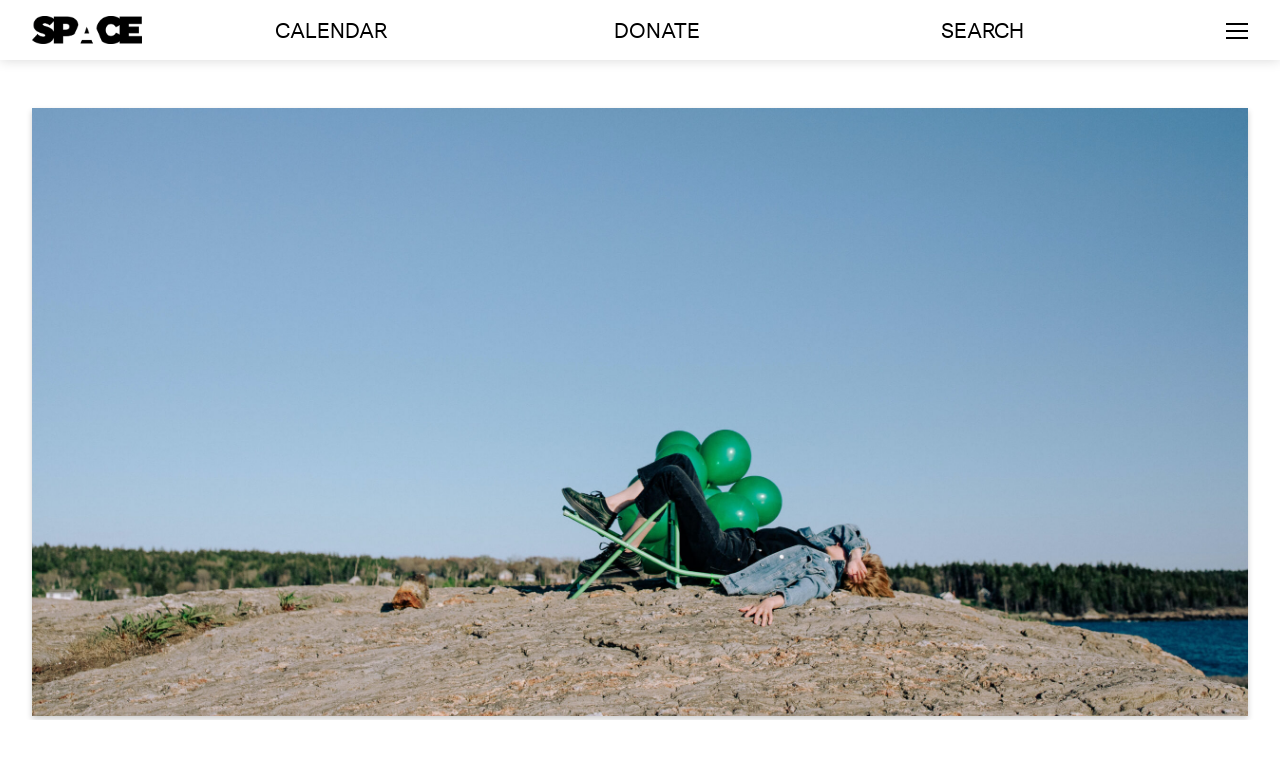

--- FILE ---
content_type: text/html; charset=UTF-8
request_url: https://space538.org/event/dead-gowns-ruth-garbus-h-pruz-2023/
body_size: 14938
content:

<!doctype html>
<html lang="en-US">
<head>
	<meta charset="UTF-8">
	<meta name="viewport" content="width=device-width, initial-scale=1, maximum-scale=10.0, user-scalable=yes">
	<link rel="profile" href="https://gmpg.org/xfn/11">




<title>Dead Gowns vinyl release with Ruth Garbus and h. pruz &#8211; SPACE</title>

<meta name="title" content="Dead Gowns vinyl release with Ruth Garbus and h. pruz &#8211; SPACE" />
<meta name="keywords" content="" />
<meta name="description" content="Local favorites Dead Gowns celebrate the vinyl edition of the expanded "How EP" with new songs and new friends, Ruth Garbus and h. pruz." />
<meta property="og:title" content="Dead Gowns vinyl release with Ruth Garbus and h. pruz &#8211; SPACE" />
<meta property="og:site_name" content="SPACE" />
<meta property="og:url" content="https://space538.org/event/dead-gowns-ruth-garbus-h-pruz-2023/" />
<meta property="og:description" content="Local favorites Dead Gowns celebrate the vinyl edition of the expanded "How EP" with new songs and new friends, Ruth Garbus and h. pruz." />
<meta property="og:type" content="article" />
<meta property="og:image" content="https://space538.org/wp-content/uploads/2023/10/Dead-Gowns_HOW-crop-scaled.jpg" />
<meta property="og:image:width" content="2560" />
<meta property="og:image:height" content="1281" />
<meta name="twitter:image" content="https://space538.org/wp-content/uploads/2023/10/Dead-Gowns_HOW-crop-scaled.jpg" />
<meta name="twitter:card" content="Local favorites Dead Gowns celebrate the vinyl edition of the expanded "How EP" with new songs and new friends, Ruth Garbus and h. pruz." />




<!-- Global site tag (gtag.js) - Google Analytics -->
<script async src="https://www.googletagmanager.com/gtag/js?id=UA-356074-1"></script>
<script>
  window.dataLayer = window.dataLayer || [];
  function gtag(){dataLayer.push(arguments);}
  gtag('js', new Date());

  gtag('config', 'UA-356074-1');
</script>
<!-- Google tag (gtag.js) -->
<script async src="https://www.googletagmanager.com/gtag/js?id=G-LY5NX2ZCM6"></script>
<script>
  window.dataLayer = window.dataLayer || [];
  function gtag(){dataLayer.push(arguments);}
  gtag('js', new Date());

  gtag('config', 'G-LY5NX2ZCM6');
</script>


	<title>Dead Gowns vinyl release with Ruth Garbus and h. pruz &#8211; SPACE</title>
<meta name='robots' content='max-image-preview:large' />
<link rel='dns-prefetch' href='//ajax.googleapis.com' />
<link rel="alternate" type="application/rss+xml" title="SPACE &raquo; Feed" href="https://space538.org/feed/" />
<link rel="alternate" type="application/rss+xml" title="SPACE &raquo; Comments Feed" href="https://space538.org/comments/feed/" />
<link rel="alternate" title="oEmbed (JSON)" type="application/json+oembed" href="https://space538.org/wp-json/oembed/1.0/embed?url=https%3A%2F%2Fspace538.org%2Fevent%2Fdead-gowns-ruth-garbus-h-pruz-2023%2F" />
<link rel="alternate" title="oEmbed (XML)" type="text/xml+oembed" href="https://space538.org/wp-json/oembed/1.0/embed?url=https%3A%2F%2Fspace538.org%2Fevent%2Fdead-gowns-ruth-garbus-h-pruz-2023%2F&#038;format=xml" />
<style id='wp-img-auto-sizes-contain-inline-css' type='text/css'>
img:is([sizes=auto i],[sizes^="auto," i]){contain-intrinsic-size:3000px 1500px}
/*# sourceURL=wp-img-auto-sizes-contain-inline-css */
</style>
<link rel='stylesheet' id='formidable-css' href='https://space538.org/wp-content/plugins/formidable/css/formidableforms.css?ver=1132125' type='text/css' media='all' />
<style id='wp-emoji-styles-inline-css' type='text/css'>

	img.wp-smiley, img.emoji {
		display: inline !important;
		border: none !important;
		box-shadow: none !important;
		height: 1em !important;
		width: 1em !important;
		margin: 0 0.07em !important;
		vertical-align: -0.1em !important;
		background: none !important;
		padding: 0 !important;
	}
/*# sourceURL=wp-emoji-styles-inline-css */
</style>
<link rel='stylesheet' id='wp-block-library-css' href='https://space538.org/wp-includes/css/dist/block-library/style.min.css?ver=6.9' type='text/css' media='all' />
<style id='classic-theme-styles-inline-css' type='text/css'>
/*! This file is auto-generated */
.wp-block-button__link{color:#fff;background-color:#32373c;border-radius:9999px;box-shadow:none;text-decoration:none;padding:calc(.667em + 2px) calc(1.333em + 2px);font-size:1.125em}.wp-block-file__button{background:#32373c;color:#fff;text-decoration:none}
/*# sourceURL=/wp-includes/css/classic-themes.min.css */
</style>
<style id='global-styles-inline-css' type='text/css'>
:root{--wp--preset--aspect-ratio--square: 1;--wp--preset--aspect-ratio--4-3: 4/3;--wp--preset--aspect-ratio--3-4: 3/4;--wp--preset--aspect-ratio--3-2: 3/2;--wp--preset--aspect-ratio--2-3: 2/3;--wp--preset--aspect-ratio--16-9: 16/9;--wp--preset--aspect-ratio--9-16: 9/16;--wp--preset--gradient--vivid-cyan-blue-to-vivid-purple: linear-gradient(135deg,rgb(6,147,227) 0%,rgb(155,81,224) 100%);--wp--preset--gradient--light-green-cyan-to-vivid-green-cyan: linear-gradient(135deg,rgb(122,220,180) 0%,rgb(0,208,130) 100%);--wp--preset--gradient--luminous-vivid-amber-to-luminous-vivid-orange: linear-gradient(135deg,rgb(252,185,0) 0%,rgb(255,105,0) 100%);--wp--preset--gradient--luminous-vivid-orange-to-vivid-red: linear-gradient(135deg,rgb(255,105,0) 0%,rgb(207,46,46) 100%);--wp--preset--gradient--very-light-gray-to-cyan-bluish-gray: linear-gradient(135deg,rgb(238,238,238) 0%,rgb(169,184,195) 100%);--wp--preset--gradient--cool-to-warm-spectrum: linear-gradient(135deg,rgb(74,234,220) 0%,rgb(151,120,209) 20%,rgb(207,42,186) 40%,rgb(238,44,130) 60%,rgb(251,105,98) 80%,rgb(254,248,76) 100%);--wp--preset--gradient--blush-light-purple: linear-gradient(135deg,rgb(255,206,236) 0%,rgb(152,150,240) 100%);--wp--preset--gradient--blush-bordeaux: linear-gradient(135deg,rgb(254,205,165) 0%,rgb(254,45,45) 50%,rgb(107,0,62) 100%);--wp--preset--gradient--luminous-dusk: linear-gradient(135deg,rgb(255,203,112) 0%,rgb(199,81,192) 50%,rgb(65,88,208) 100%);--wp--preset--gradient--pale-ocean: linear-gradient(135deg,rgb(255,245,203) 0%,rgb(182,227,212) 50%,rgb(51,167,181) 100%);--wp--preset--gradient--electric-grass: linear-gradient(135deg,rgb(202,248,128) 0%,rgb(113,206,126) 100%);--wp--preset--gradient--midnight: linear-gradient(135deg,rgb(2,3,129) 0%,rgb(40,116,252) 100%);--wp--preset--font-size--small: 13px;--wp--preset--font-size--medium: 20px;--wp--preset--font-size--large: 36px;--wp--preset--font-size--x-large: 42px;--wp--preset--spacing--20: 0.44rem;--wp--preset--spacing--30: 0.67rem;--wp--preset--spacing--40: 1rem;--wp--preset--spacing--50: 1.5rem;--wp--preset--spacing--60: 2.25rem;--wp--preset--spacing--70: 3.38rem;--wp--preset--spacing--80: 5.06rem;--wp--preset--shadow--natural: 6px 6px 9px rgba(0, 0, 0, 0.2);--wp--preset--shadow--deep: 12px 12px 50px rgba(0, 0, 0, 0.4);--wp--preset--shadow--sharp: 6px 6px 0px rgba(0, 0, 0, 0.2);--wp--preset--shadow--outlined: 6px 6px 0px -3px rgb(255, 255, 255), 6px 6px rgb(0, 0, 0);--wp--preset--shadow--crisp: 6px 6px 0px rgb(0, 0, 0);}:where(.is-layout-flex){gap: 0.5em;}:where(.is-layout-grid){gap: 0.5em;}body .is-layout-flex{display: flex;}.is-layout-flex{flex-wrap: wrap;align-items: center;}.is-layout-flex > :is(*, div){margin: 0;}body .is-layout-grid{display: grid;}.is-layout-grid > :is(*, div){margin: 0;}:where(.wp-block-columns.is-layout-flex){gap: 2em;}:where(.wp-block-columns.is-layout-grid){gap: 2em;}:where(.wp-block-post-template.is-layout-flex){gap: 1.25em;}:where(.wp-block-post-template.is-layout-grid){gap: 1.25em;}.has-vivid-cyan-blue-to-vivid-purple-gradient-background{background: var(--wp--preset--gradient--vivid-cyan-blue-to-vivid-purple) !important;}.has-light-green-cyan-to-vivid-green-cyan-gradient-background{background: var(--wp--preset--gradient--light-green-cyan-to-vivid-green-cyan) !important;}.has-luminous-vivid-amber-to-luminous-vivid-orange-gradient-background{background: var(--wp--preset--gradient--luminous-vivid-amber-to-luminous-vivid-orange) !important;}.has-luminous-vivid-orange-to-vivid-red-gradient-background{background: var(--wp--preset--gradient--luminous-vivid-orange-to-vivid-red) !important;}.has-very-light-gray-to-cyan-bluish-gray-gradient-background{background: var(--wp--preset--gradient--very-light-gray-to-cyan-bluish-gray) !important;}.has-cool-to-warm-spectrum-gradient-background{background: var(--wp--preset--gradient--cool-to-warm-spectrum) !important;}.has-blush-light-purple-gradient-background{background: var(--wp--preset--gradient--blush-light-purple) !important;}.has-blush-bordeaux-gradient-background{background: var(--wp--preset--gradient--blush-bordeaux) !important;}.has-luminous-dusk-gradient-background{background: var(--wp--preset--gradient--luminous-dusk) !important;}.has-pale-ocean-gradient-background{background: var(--wp--preset--gradient--pale-ocean) !important;}.has-electric-grass-gradient-background{background: var(--wp--preset--gradient--electric-grass) !important;}.has-midnight-gradient-background{background: var(--wp--preset--gradient--midnight) !important;}.has-small-font-size{font-size: var(--wp--preset--font-size--small) !important;}.has-medium-font-size{font-size: var(--wp--preset--font-size--medium) !important;}.has-large-font-size{font-size: var(--wp--preset--font-size--large) !important;}.has-x-large-font-size{font-size: var(--wp--preset--font-size--x-large) !important;}
:where(.wp-block-post-template.is-layout-flex){gap: 1.25em;}:where(.wp-block-post-template.is-layout-grid){gap: 1.25em;}
:where(.wp-block-term-template.is-layout-flex){gap: 1.25em;}:where(.wp-block-term-template.is-layout-grid){gap: 1.25em;}
:where(.wp-block-columns.is-layout-flex){gap: 2em;}:where(.wp-block-columns.is-layout-grid){gap: 2em;}
:root :where(.wp-block-pullquote){font-size: 1.5em;line-height: 1.6;}
/*# sourceURL=global-styles-inline-css */
</style>
<link rel='stylesheet' id='customify-css' href='https://space538.org/wp-content/themes/customify/style.css?ver=6.9' type='text/css' media='all' />
<link rel='stylesheet' id='space538-css' href='https://space538.org/wp-content/themes/space538/style.css?ver=1.5.1' type='text/css' media='all' />
<link rel='stylesheet' id='style-mobile-css' href='https://space538.org/wp-content/themes/space538/style-mobile.css?ver=6.9' type='text/css' media='all' />
<link rel='stylesheet' id='style-tablet-css' href='https://space538.org/wp-content/themes/space538/style-tablet.css?ver=6.9' type='text/css' media='all' />
<link rel='stylesheet' id='jquery-style-css' href='https://ajax.googleapis.com/ajax/libs/jqueryui/1.12.1/themes/smoothness/jquery-ui.css?ver=6.9' type='text/css' media='all' />
<link rel='stylesheet' id='bootstrap-css' href='https://space538.org/wp-content/themes/space538/assets/css/bootstrap.min.css?ver=6.9' type='text/css' media='all' />
<link rel='stylesheet' id='font-awesome-css' href='https://space538.org/wp-content/plugins/elementor/assets/lib/font-awesome/css/font-awesome.min.css?ver=4.7.0' type='text/css' media='all' />
<link rel='stylesheet' id='customify-style-css' href='https://space538.org/wp-content/themes/customify/style.min.css?ver=1.5.1' type='text/css' media='all' />
<style id='customify-style-inline-css' type='text/css'>
#page-cover {background-image: url("https://space538.org/wp-content/themes/customify/assets/images/default-cover.jpg");}.sub-menu .li-duplicator {display:none !important;}.header--row:not(.header--transparent) .menu-mobile-toggle {color: #000000;}.header-search_icon-item .header-search-modal  {border-style: solid;} .header-search_icon-item .search-field  {border-style: solid;} .dark-mode .header-search_box-item .search-form-fields, .header-search_box-item .search-form-fields  {border-style: solid;} .builder-item--primary-menu .nav-icon-angle { width: 0px; height: 0px; }.builder-item--primary-menu .nav-menu-desktop .primary-menu-ul > li > a  {color: #000000; text-decoration-color: #000000;} #cb-row--footer-main .footer--row-inner {background-color: #eeeeee}.site-content .content-area  {background-color: #FFFFFF;} /* CSS for desktop */#page-cover .page-cover-inner {min-height: 300px;}.header--row.header-top .customify-grid, .header--row.header-top .style-full-height .primary-menu-ul > li > a {min-height: 33px;}.header--row.header-main .customify-grid, .header--row.header-main .style-full-height .primary-menu-ul > li > a {min-height: 60px;}.header--row.header-bottom .customify-grid, .header--row.header-bottom .style-full-height .primary-menu-ul > li > a {min-height: 55px;}.site-header .site-branding img { max-width: 110px; } .site-header .cb-row--mobile .site-branding img { width: 110px; }.header--row .builder-first--nav-icon {text-align: right;}.header-search_icon-item .search-submit {margin-left: -40px;}.header-search_box-item .search-submit{margin-left: -40px;} .header-search_box-item .woo_bootster_search .search-submit{margin-left: -40px;} .header-search_box-item .header-search-form button.search-submit{margin-left:-40px;}.header--row .builder-item--primary-menu, .builder-item.builder-item--group .item--inner.builder-item--primary-menu {margin-top: 0px;margin-right: 0px;margin-bottom: 0px;margin-left: 0px;}.header--row .builder-first--primary-menu {text-align: right;}/* CSS for tablet */@media screen and (max-width: 1024px) { #page-cover .page-cover-inner {min-height: 250px;}.header--row .builder-first--nav-icon {text-align: right;}.header-search_icon-item .search-submit {margin-left: -40px;}.header-search_box-item .search-submit{margin-left: -40px;} .header-search_box-item .woo_bootster_search .search-submit{margin-left: -40px;} .header-search_box-item .header-search-form button.search-submit{margin-left:-40px;} }/* CSS for mobile */@media screen and (max-width: 568px) { #page-cover .page-cover-inner {min-height: 200px;}.header--row.header-top .customify-grid, .header--row.header-top .style-full-height .primary-menu-ul > li > a {min-height: 33px;}.header--row .builder-first--nav-icon {text-align: right;}.header-search_icon-item .search-submit {margin-left: -40px;}.header-search_box-item .search-submit{margin-left: -40px;} .header-search_box-item .woo_bootster_search .search-submit{margin-left: -40px;} .header-search_box-item .header-search-form button.search-submit{margin-left:-40px;} }
/*# sourceURL=customify-style-inline-css */
</style>
<script type="text/javascript" src="https://space538.org/wp-content/themes/space538/assets/js/vue.min.js?ver=2.6.11" id="vue-js"></script>
<script type="text/javascript" src="//ajax.googleapis.com/ajax/libs/jquery/3.7.1/jquery.min.js?ver=3.7.1" id="jquery-js"></script>
<link rel="https://api.w.org/" href="https://space538.org/wp-json/" /><link rel="alternate" title="JSON" type="application/json" href="https://space538.org/wp-json/wp/v2/posts/29664" /><link rel="EditURI" type="application/rsd+xml" title="RSD" href="https://space538.org/xmlrpc.php?rsd" />
<meta name="generator" content="WordPress 6.9" />
<link rel="canonical" href="https://space538.org/event/dead-gowns-ruth-garbus-h-pruz-2023/" />
<link rel='shortlink' href='https://space538.org/?p=29664' />
<meta name="generator" content="Elementor 3.34.4; features: additional_custom_breakpoints; settings: css_print_method-external, google_font-enabled, font_display-auto">
<style type="text/css">.recentcomments a{display:inline !important;padding:0 !important;margin:0 !important;}</style>			<style>
				.e-con.e-parent:nth-of-type(n+4):not(.e-lazyloaded):not(.e-no-lazyload),
				.e-con.e-parent:nth-of-type(n+4):not(.e-lazyloaded):not(.e-no-lazyload) * {
					background-image: none !important;
				}
				@media screen and (max-height: 1024px) {
					.e-con.e-parent:nth-of-type(n+3):not(.e-lazyloaded):not(.e-no-lazyload),
					.e-con.e-parent:nth-of-type(n+3):not(.e-lazyloaded):not(.e-no-lazyload) * {
						background-image: none !important;
					}
				}
				@media screen and (max-height: 640px) {
					.e-con.e-parent:nth-of-type(n+2):not(.e-lazyloaded):not(.e-no-lazyload),
					.e-con.e-parent:nth-of-type(n+2):not(.e-lazyloaded):not(.e-no-lazyload) * {
						background-image: none !important;
					}
				}
			</style>
			<link rel="icon" href="https://space538.org/wp-content/uploads/2019/06/cropped-SPACESQUARE-32x32.png" sizes="32x32" />
<link rel="icon" href="https://space538.org/wp-content/uploads/2019/06/cropped-SPACESQUARE-192x192.png" sizes="192x192" />
<link rel="apple-touch-icon" href="https://space538.org/wp-content/uploads/2019/06/cropped-SPACESQUARE-180x180.png" />
<meta name="msapplication-TileImage" content="https://space538.org/wp-content/uploads/2019/06/cropped-SPACESQUARE-270x270.png" />


  </head>

<body class="wp-singular post-template post-template-template-event post-template-template-event-php single single-post postid-29664 single-format-standard wp-custom-logo wp-theme-customify wp-child-theme-space538 content main-layout-content site-full-width menu_sidebar_slide_overlay elementor-default elementor-kit-14309">

<section id="overlay-underlay" onclick="toggleOverlay();"></section>

<section id="overlay-underlay--gallery" onclick="hideGalleryThumbnails();"></section>


<div id="overlay-menu-wrapper" class="customify-container-fluid">

		<section class="overlay-menu overlay-menu--mobile visible-sm visible-xs">
			<div class="row">

				<p class="font-size-medium overlay-menu--mobile-title text-center">Arts</p>

				<div class="overlay-menu--item nested-item" onclick="window.location.href='https://space538.org/exhibitions'">
					<h3 class="overlay-menu--item-header">Exhibitions</h3>
				</div>
				<div class="overlay-menu--item nested-item" onclick="window.location.href='https://space538.org/events'">
					<h3 class="overlay-menu--item-header">Events</h3>
				</div>

				<p class="font-size-medium overlay-menu--mobile-title text-center">Artists</p>

				<div class="overlay-menu--item nested-item" onclick="window.location.href='https://space538.org/residency'">
					<h3 class="overlay-menu--item-header">Residency</h3>
				</div>
				<div class="overlay-menu--item nested-item" onclick="window.location.href='https://space538.org/space-studios'">
					<h3 class="overlay-menu--item-header">SPACE Studios</h3>
				</div>
				<div class="overlay-menu--item nested-item" onclick="window.location.href='https://space538.org/kindling-fund'">
					<h3 class="overlay-menu--item-header">Kindling Fund</h3>
				</div>

				<p class="font-size-medium overlay-menu--mobile-title text-center">Ideas</p>

				<div class="overlay-menu--item nested-item" onclick="window.location.href='https://space538.org/mission'">
					<h3 class="overlay-menu--item-header">About</h3>
				</div>
				<div class="overlay-menu--item nested-item" onclick="window.location.href='https://space538.org/reader-index/'">
					<h3 class="overlay-menu--item-header">Reader</h3>
				</div>

				<div id="overlay-calendar" class="overlay-menu--item nested-item" onmouseover="restoreOverlayMenus();" onclick="window.location.href='https://space538.org/calendar';" style="margin-top: 25px;">
					<h3 class="overlay-menu--item-header">Calendar</h3>
				</div>
        
        <p class="dev-add-menu-item font-size-medium overlay-menu--mobile-title text-center"><a href="https://space538.org/support">Donate</a></p>
			
			</div>

		</section>

		<section class="overlay-menu customify-container visible-lg">

			<div class="overlay-menu--top row">

				<div id="overlay-arts" class="overlay-menu--item" onmouseover="expandOverlayMenu('overlay-arts');" onclick="expandOverlayMenu('overlay-arts');">
					<h3 class="overlay-menu--item-header">Arts</h3>
				</div>

				<div id="overlay-artists" class="overlay-menu--item" onmouseover="expandOverlayMenu('overlay-artists');" onclick="expandOverlayMenu('overlay-artists');">
					<h3 class="overlay-menu--item-header">Artists</h3>
				</div>

				<div id="overlay-ideas" class="overlay-menu--item" onmouseover="expandOverlayMenu('overlay-ideas');" onclick="expandOverlayMenu('overlay-ideas');">
					<h3 class="overlay-menu--item-header">Ideas</h3>
				</div>
			
			</div>

			<div class="overlay-menu--bottom row">

				<div id="overlay-calendar" class="overlay-menu--item" onmouseover="restoreOverlayMenus();" onclick="window.location.href='https://space538.org/calendar';">
					<h3 class="overlay-menu--item-header">Calendar</h3>
				</div>

			</div>

		</section>

</div>
<div id="page" class="site box-shadow">

	<a class="skip-link screen-reader-text" href="#site-content">Skip to content</a>
	<a class="close is-size-medium  close-panel close-sidebar-panel" href="#">
        <span class="hamburger hamburger--squeeze is-active">
            <span class="hamburger-box">
              <span class="hamburger-inner"><span class="screen-reader-text">Menu</span></span>
            </span>
        </span>
        <span class="screen-reader-text">Close</span>
        </a><header id="masthead" class="site-header header-v2"><div id="masthead-inner" class="site-header-inner">							<div  class="header-main header--row layout-full-contained"  id="cb-row--header-main"  data-row-id="main"  data-show-on="desktop mobile">
								<div class="header--row-inner header-main-inner light-mode">
									<div class="customify-container">
										<div class="customify-grid  cb-row--desktop hide-on-mobile hide-on-tablet customify-grid-middle"><div class="row-v2 row-v2-main no-center"><div class="col-v2 col-v2-left"><div class="item--inner builder-item--logo" data-section="title_tagline" data-item-id="logo" >		<div class="site-branding logo-top">
						<a href="https://space538.org/" class="logo-link" rel="home" itemprop="url">
				<img class="site-img-logo" src="https://space538.org/wp-content/uploads/2019/06/space-logo.png" alt="SPACE">
							</a>
					</div><!-- .site-branding -->
		</div><div class="item--inner builder-item--primary-menu has_menu" data-section="header_menu_primary" data-item-id="primary-menu" ><nav  id="site-navigation-main-desktop" class="site-navigation primary-menu primary-menu-main nav-menu-desktop primary-menu-desktop style-plain"><ul id="menu-main-menu" class="primary-menu-ul menu nav-menu"><li id="menu-item--main-desktop-27" class="menu-item menu-item-type-post_type menu-item-object-page menu-item-27"><a href="https://space538.org/calendar/"><span class="link-before">Calendar</span></a></li>
<li id="menu-item--main-desktop-12579" class="menu-item menu-item-type-post_type menu-item-object-page menu-item-12579"><a href="https://space538.org/support/"><span class="link-before">Donate</span></a></li>
<li id="menu-item--main-desktop-30" class="menu-item menu-item-type-post_type menu-item-object-page menu-item-30"><a href="https://space538.org/search/"><span class="link-before">Search</span></a></li>
</ul></nav></div></div><div class="col-v2 col-v2-right"><div class="item--inner builder-item--nav-icon" data-section="header_menu_icon" data-item-id="nav-icon" >		<a class="menu-mobile-toggle item-button is-size-desktop-medium is-size-tablet-medium is-size-mobile-medium">
			<span class="hamburger hamburger--squeeze">
				<span class="hamburger-box">
					<span class="hamburger-inner"></span>
				</span>
			</span>
			<span class="nav-icon--label hide-on-tablet hide-on-mobile"></span></a>
		</div></div></div></div><div class="cb-row--mobile hide-on-desktop customify-grid customify-grid-middle"><div class="row-v2 row-v2-main full-cols"><div class="col-v2 col-v2-left"><div class="item--inner builder-item--logo" data-section="title_tagline" data-item-id="logo" >		<div class="site-branding logo-top">
						<a href="https://space538.org/" class="logo-link" rel="home" itemprop="url">
				<img class="site-img-logo" src="https://space538.org/wp-content/uploads/2019/06/space-logo.png" alt="SPACE">
							</a>
					</div><!-- .site-branding -->
		</div></div><div class="col-v2 col-v2-center"><div class="item--inner builder-item--search_icon" data-section="search_icon" data-item-id="search_icon" ><div class="header-search_icon-item item--search_icon">		<a class="search-icon" href="#">
			<span class="ic-search">
				<svg aria-hidden="true" focusable="false" role="presentation" xmlns="http://www.w3.org/2000/svg" width="20" height="21" viewBox="0 0 20 21">
					<path fill="currentColor" fill-rule="evenodd" d="M12.514 14.906a8.264 8.264 0 0 1-4.322 1.21C3.668 16.116 0 12.513 0 8.07 0 3.626 3.668.023 8.192.023c4.525 0 8.193 3.603 8.193 8.047 0 2.033-.769 3.89-2.035 5.307l4.999 5.552-1.775 1.597-5.06-5.62zm-4.322-.843c3.37 0 6.102-2.684 6.102-5.993 0-3.31-2.732-5.994-6.102-5.994S2.09 4.76 2.09 8.07c0 3.31 2.732 5.993 6.102 5.993z"></path>
				</svg>
			</span>
			<span class="ic-close">
				<svg version="1.1" id="Capa_1" xmlns="http://www.w3.org/2000/svg" xmlns:xlink="http://www.w3.org/1999/xlink" x="0px" y="0px" width="612px" height="612px" viewBox="0 0 612 612" fill="currentColor" style="enable-background:new 0 0 612 612;" xml:space="preserve"><g><g id="cross"><g><polygon points="612,36.004 576.521,0.603 306,270.608 35.478,0.603 0,36.004 270.522,306.011 0,575.997 35.478,611.397 306,341.411 576.521,611.397 612,575.997 341.459,306.011 " /></g></g></g><g></g><g></g><g></g><g></g><g></g><g></g><g></g><g></g><g></g><g></g><g></g><g></g><g></g><g></g><g></g></svg>
			</span>
			<span class="arrow-down"></span>
		</a>
		<div class="header-search-modal-wrapper">
			<form role="search" class="header-search-modal header-search-form" action="https://space538.org/">
				<label>
					<span class="screen-reader-text">Search for:</span>
					<input type="search" class="search-field" placeholder="Search ..." value="" name="s" title="Search for:" />
				</label>
				<button type="submit" class="search-submit">
					<svg aria-hidden="true" focusable="false" role="presentation" xmlns="http://www.w3.org/2000/svg" width="20" height="21" viewBox="0 0 20 21">
						<path fill="currentColor" fill-rule="evenodd" d="M12.514 14.906a8.264 8.264 0 0 1-4.322 1.21C3.668 16.116 0 12.513 0 8.07 0 3.626 3.668.023 8.192.023c4.525 0 8.193 3.603 8.193 8.047 0 2.033-.769 3.89-2.035 5.307l4.999 5.552-1.775 1.597-5.06-5.62zm-4.322-.843c3.37 0 6.102-2.684 6.102-5.993 0-3.31-2.732-5.994-6.102-5.994S2.09 4.76 2.09 8.07c0 3.31 2.732 5.993 6.102 5.993z"></path>
					</svg>
				</button>
			</form>
		</div>
		</div></div></div><div class="col-v2 col-v2-right"><div class="item--inner builder-item--nav-icon" data-section="header_menu_icon" data-item-id="nav-icon" >		<a class="menu-mobile-toggle item-button is-size-desktop-medium is-size-tablet-medium is-size-mobile-medium">
			<span class="hamburger hamburger--squeeze">
				<span class="hamburger-box">
					<span class="hamburger-inner"></span>
				</span>
			</span>
			<span class="nav-icon--label hide-on-tablet hide-on-mobile"></span></a>
		</div></div></div></div>									</div>
								</div>
							</div>
							<div id="header-menu-sidebar" class="header-menu-sidebar menu-sidebar-panel dark-mode"><div id="header-menu-sidebar-bg" class="header-menu-sidebar-bg"><div id="header-menu-sidebar-inner" class="header-menu-sidebar-inner"><div class="builder-item-sidebar mobile-item--html"><div class="item--inner" data-item-id="html" data-section="header_html"><div class="builder-header-html-item item--html"></div></div></div><div class="builder-item-sidebar mobile-item--search_box"><div class="item--inner" data-item-id="search_box" data-section="search_box"><div class="header-search_box-item item--search_box">		<form role="search" class="header-search-form " action="https://space538.org/">
			<div class="search-form-fields">
				<span class="screen-reader-text">Search for:</span>
				
				<input type="search" class="search-field" placeholder="Search ..." value="" name="s" title="Search for:" />

							</div>
			<button type="submit" class="search-submit">
				<svg aria-hidden="true" focusable="false" role="presentation" xmlns="http://www.w3.org/2000/svg" width="20" height="21" viewBox="0 0 20 21">
					<path fill="currentColor" fill-rule="evenodd" d="M12.514 14.906a8.264 8.264 0 0 1-4.322 1.21C3.668 16.116 0 12.513 0 8.07 0 3.626 3.668.023 8.192.023c4.525 0 8.193 3.603 8.193 8.047 0 2.033-.769 3.89-2.035 5.307l4.999 5.552-1.775 1.597-5.06-5.62zm-4.322-.843c3.37 0 6.102-2.684 6.102-5.993 0-3.31-2.732-5.994-6.102-5.994S2.09 4.76 2.09 8.07c0 3.31 2.732 5.993 6.102 5.993z"></path>
				</svg>
			</button>
		</form>
		</div></div></div><div class="builder-item-sidebar mobile-item--primary-menu mobile-item--menu "><div class="item--inner" data-item-id="primary-menu" data-section="header_menu_primary"><nav  id="site-navigation-sidebar-mobile" class="site-navigation primary-menu primary-menu-sidebar nav-menu-mobile primary-menu-mobile style-plain"><ul id="menu-main-menu" class="primary-menu-ul menu nav-menu"><li id="menu-item--sidebar-mobile-27" class="menu-item menu-item-type-post_type menu-item-object-page menu-item-27"><a href="https://space538.org/calendar/"><span class="link-before">Calendar</span></a></li>
<li id="menu-item--sidebar-mobile-12579" class="menu-item menu-item-type-post_type menu-item-object-page menu-item-12579"><a href="https://space538.org/support/"><span class="link-before">Donate</span></a></li>
<li id="menu-item--sidebar-mobile-30" class="menu-item menu-item-type-post_type menu-item-object-page menu-item-30"><a href="https://space538.org/search/"><span class="link-before">Search</span></a></li>
</ul></nav></div></div><div class="builder-item-sidebar mobile-item--social-icons"><div class="item--inner" data-item-id="social-icons" data-section="header_social_icons"><ul class="header-social-icons customify-builder-social-icons color-default"></ul></div></div><div class="builder-item-sidebar mobile-item--button"><div class="item--inner" data-item-id="button" data-section="header_button"><a href="" class="item--button customify-btn customify-builder-btn is-icon-before">Button</a></div></div></div></div></div></div></header>	

	<div id="site-content" class="site-content">
		<div class="customify-container">
			<div class="customify-grid">
				<main id="main" class="content-area customify-col-12 ">
					

<section class="event-upper row">
	<div class="event__jumbotron col-12 Xcol-lg-8">
    <div class="center-cropped-hero img-responsive" style="background-image: url(https://space538.org/wp-content/uploads/2023/10/Dead-Gowns_HOW-crop-scaled.jpg);"></div>
    <!--<img src="" />-->
	</div>
</section>

<div class="event-title col-8">
  <h1 class="font-size-large">Dead Gowns vinyl release with Ruth Garbus and h. pruz</h1>
</div>

<div class="event-info row">
  <div class="event-col-1 col-md-3">
    <div class="event-info-title">
      INFO    </div>
    <div class="event-info-content">
      Saturday, December 16 2023<br>8:00pm<br>doors at 7:30pm<br>    </div>
  </div>
  <div class="event-col-2 col-md-3">
    <div class="event-info-title">
      TICKETS    </div>
    <div class="event-info-content">
      $15 advance<br />
$18 day of show<br />
$2 off for SPACE members<br>    </div>
  </div>
  <div class="event-col-3 col-md-2">
    <div class="event-info-title">
      PRESS    </div>
    <div class="event-info-content">
      <a href="https://www.vinylmeplease.com/blogs/magazine/vmp-rising-dead-gowns" target = "none">Vinyl Me Please: Dead Gowns VMP Rising</a></br><a href="https://pitchfork.com/reviews/albums/ruth-garbus-alive-people/" target = "none">Pitchfork: Ruth Garbus "Alive People" review</a></br>    </div>
  </div>
</div>

  <a href="https://www.eventbrite.com/e/dead-gowns-vinyl-release-with-ruth-garbus-and-h-pruz-tickets-748516943327?aff=oddtdtcreator"  target ="none" >
  <button type="button" class="big-button" id="buy-tickets">BUY TICKETS</button>
  </a>

<div class="col-md-8 no-padding event-content">
  <div class="font-size-medium">
<p>Dead Gowns is the project of Portland, ME songwriter, Geneviève Beaudoin. Her latest collection, the <em>How</em> EP, is a confident declaration of self-acceptance. Written in January 2021, during a period of personal and professional flux, Beaudoin found herself taking stock of what to hold onto. Having been immersed in the recording process of a separate Dead Gowns full length, these songs rose to the surface out of necessity and quickly took on a life of their own.</p>



<p>Ideas of shedding, and the power and tenderness required to do so, are evoked again and again over the course of this collection. ‘Renter Not A Buyer’ is the cheekiest of the tracks, but also the most indelible. The chorus is a veritable earworm, as catchy as it is damning. It’s a multi-faceted exploration of the shells we inhabit, the work involved in preserving them, and how they so often fail us. The narrator, hungover and late to work, tumbles down the stairs from an apartment too drafty to be habitable. Bleeding from the mouth, she tries to kiss her date goodbye, avoiding a larger reality in her body. Beaudoin’s own experiences with endometriosis inform this exploration: she sets concealed pain in direct opposition to the demands of saving face. This process is invariably fraught and she is the first to recognize the absurdity of trying at all.</p>



<p>The rest of the EP is less fixated on the pitfalls of how one presents to the world. Though Beaudoin first wrote these songs as unspoken dialogues, she sees them now as affirmations intended for herself. ‘How You Act’ is a reclamation of agency, empowering the narrator to forgive and accept: “Yeah it’s messy, grow up your heart” illustrates this revelation, with Beaudoin’s voice ringing out unaccompanied for a brief moment of quiet triumph. ‘Change Your Mind’ is a moving celebration of this new life, emerging with gusto from the past. Set atop swelling strings and the warm swagger of a Fender Rhodes, the track’s affirmation feels earned and regal. But it’s in ‘Real Life’ that Beaudoin realizes that there’s no fixed point here. She must make peace with the fact that her desire for change will always run alongside a past that won’t entirely stay past.</p>



<p>On the EP’s one-year anniversary, Dead Gowns has partnered with Vinyl Me, Please for the first vinyl pressing of the collection, with new songs ‘Kid 1,’ ‘Castine,’ and ‘Kid 2’ closing out the B-side. Rather than detract from the central narrative, the new additions fill out the frame.</p>



<p>Throughout <em>How</em>, now in its expanded form, Beaudoin deftly traces the molting process, from the darkly comic wriggling of the larval state to the transcendence of uncalloused being. The sense of visitation in these moments – both hushed and universal – reiterates that new life begins by accepting, rather than discarding, one’s past messes.</p>



<figure class="wp-block-embed is-type-video is-provider-youtube wp-block-embed-youtube wp-embed-aspect-16-9 wp-has-aspect-ratio"><div class="wp-block-embed__wrapper">
<iframe title="Dead Gowns – Kid 1 (Official Video)" width="843" height="474" src="https://www.youtube.com/embed/cIb6fNYhwwg?feature=oembed" frameborder="0" allow="accelerometer; autoplay; clipboard-write; encrypted-media; gyroscope; picture-in-picture; web-share" allowfullscreen></iframe>
</div></figure>



<figure class="wp-block-image size-large"><img fetchpriority="high" decoding="async" width="1024" height="649" src="https://space538.org/wp-content/uploads/2023/10/2-RuthGarbus_horizontal-linkedin-profile-by-Josh-Steele-1024x649.jpg" alt="" class="wp-image-29665" srcset="https://space538.org/wp-content/uploads/2023/10/2-RuthGarbus_horizontal-linkedin-profile-by-Josh-Steele-1024x649.jpg 1024w, https://space538.org/wp-content/uploads/2023/10/2-RuthGarbus_horizontal-linkedin-profile-by-Josh-Steele-480x304.jpg 480w, https://space538.org/wp-content/uploads/2023/10/2-RuthGarbus_horizontal-linkedin-profile-by-Josh-Steele-768x487.jpg 768w, https://space538.org/wp-content/uploads/2023/10/2-RuthGarbus_horizontal-linkedin-profile-by-Josh-Steele-1536x973.jpg 1536w, https://space538.org/wp-content/uploads/2023/10/2-RuthGarbus_horizontal-linkedin-profile-by-Josh-Steele-2048x1298.jpg 2048w, https://space538.org/wp-content/uploads/2023/10/2-RuthGarbus_horizontal-linkedin-profile-by-Josh-Steele-1280x811.jpg 1280w, https://space538.org/wp-content/uploads/2023/10/2-RuthGarbus_horizontal-linkedin-profile-by-Josh-Steele-1600x1014.jpg 1600w" sizes="(max-width: 1024px) 100vw, 1024px" /></figure>



<p>Songs are awake when you sing them. Electricity flows between the performer and the performee: <em>Alive People</em>. It feels and vibrates in front of a velvet curtain, and all the way to the back of the club. Electricity flows through the board and the amps and the mics. The whole room is a body of different kinds of waves and they become one thing.</p>



<p>To capture that, and then be able to take those clean tapes – direct – and get them mixed by Justin Pizzoferrato like they were printed in a soundproof recording cave…that creates the potential for magic. A glittering, frontal, activated, sumptuous play emerging from the wave of a misty sparkler.</p>



<p>Ruth Garbus’ <em>Alive People</em> is a studio album full of underground anthems for sensitive people of all ages that happened to be recorded in a club with an audience of a hundred.</p>



<p>In between the compositions are interstitial improvisations that happened on stage during the performance. These are not presented in sequence. It’s not a lesser copy of a moving experience. It’s an echoing recreation, traveling-out photons bent thru and into a pastel rainbow.</p>



<p>Ruth was joined on stage at different points by collaborators: elie mcafee-hahn on synth and bass, Julie Bodian on atypical guitars, Julia Tadlock on voice and presence. Nick Bisceglia engineered, with Ruth’s two vocal mics taped together, the room split to its mid and sides, the pop filter a matte circle in front of the shimmering curtain.</p>



<p>Raising the wand and looking up you see on one side an evergreen, on the other a childhood bedroom, and in between<em> Alive People</em>.</p>



<p>All the compositions on Alive People are by Ruth Garbus (b. 1981), a resident of Brattleboro, VT. Other current projects include Earth Flower and Gloyd. <em>Alive People</em> will be released on Orindal Records on August 25, 2023.</p>



<figure class="wp-block-embed is-type-video is-provider-youtube wp-block-embed-youtube wp-embed-aspect-16-9 wp-has-aspect-ratio"><div class="wp-block-embed__wrapper">
<iframe title="Ruth Garbus- Mono No Aware" width="843" height="474" src="https://www.youtube.com/embed/-DjVvNwQ1YY?feature=oembed" frameborder="0" allow="accelerometer; autoplay; clipboard-write; encrypted-media; gyroscope; picture-in-picture; web-share" allowfullscreen></iframe>
</div></figure>



<figure class="wp-block-image size-large"><img decoding="async" width="1024" height="511" src="https://space538.org/wp-content/uploads/2023/10/h-pruz-crop-1024x511.jpg" alt="" class="wp-image-29666" srcset="https://space538.org/wp-content/uploads/2023/10/h-pruz-crop-1024x511.jpg 1024w, https://space538.org/wp-content/uploads/2023/10/h-pruz-crop-480x239.jpg 480w, https://space538.org/wp-content/uploads/2023/10/h-pruz-crop-768x383.jpg 768w, https://space538.org/wp-content/uploads/2023/10/h-pruz-crop-1280x638.jpg 1280w, https://space538.org/wp-content/uploads/2023/10/h-pruz-crop.jpg 1500w" sizes="(max-width: 1024px) 100vw, 1024px" /></figure>



<p>h. pruz is the solo project of Brooklyn based singer-songwriter Hannah Pruzinsky (they/she). h.pruz released their debut EP <em>again, there</em> in late 2022 via Oof Records.  </p>



<p>The collection of songs is a front porch with wind chimes sounding; a nap on the couch on a summer afternoon; a pair of dirty hands in compost, letting dead things turn into something richer, kinder.</p>



<p>h. pruz expects to release their first full length album in 2023.&nbsp;</p>



<figure class="wp-block-embed is-type-video is-provider-youtube wp-block-embed-youtube wp-embed-aspect-16-9 wp-has-aspect-ratio"><div class="wp-block-embed__wrapper">
<iframe title="h. pruz - trailhead (music video)" width="843" height="474" src="https://www.youtube.com/embed/9ctVlXNumBk?feature=oembed" frameborder="0" allow="accelerometer; autoplay; clipboard-write; encrypted-media; gyroscope; picture-in-picture; web-share" allowfullscreen></iframe>
</div></figure>
</div>
</div>


<section class="related-content row add-right-padding">

	<div class="col-12 font-size-medium related-content-title">
		More Content
	</div>

	        

        <div class="related-block col-sm-4">
      		<a class="related-link" href="https://space538.org/event/kahil-el-zabar-ethnic-heritage-ensemble-2026/">
    				<div class="center-cropped-image img-responsive" style="background-image: url(https://space538.org/wp-content/uploads/2025/10/2025-11-06_ehe-1024x585.jpg);"></div>
            <div class="event-info">
              <div class="exhibit-title">Kahil El&#8217;Zabar&#8217;s Ethnic Heritage Ensemble</div>
              Tuesday, February 17 2026<br />
                          </div>
      		</a>
    	</div>

    	
	        

        <div class="related-block col-sm-4">
      		<a class="related-link" href="https://space538.org/event/glengarry-glen-ross-omaine-studios-preview-saturday-2026/">
    				<div class="center-cropped-image img-responsive" style="background-image: url(https://space538.org/wp-content/uploads/2025/12/SPACE_GGGR_image-1024x637.jpg);"></div>
            <div class="event-info">
              <div class="exhibit-title">Glengarry Glen Ross @ O&#8217;Maine Studios (preview)</div>
              Saturday, February 21 2026<br />
                          </div>
      		</a>
    	</div>

    	
	        

        <div class="related-block col-sm-4">
      		<a class="related-link" href="https://space538.org/event/downtown-boys-red-eft-bait-bag-2026/">
    				<div class="center-cropped-image img-responsive" style="background-image: url(https://space538.org/wp-content/uploads/2023/02/downtown-boys-2-1024x768.jpeg);"></div>
            <div class="event-info">
              <div class="exhibit-title">Downtown Boys with Red Eft and Bait Bag</div>
              Saturday, March 28 2026<br />
                          </div>
      		</a>
    	</div>

    	
	
	
</section>
              			</main><!-- #main -->
					</div><!-- #.customify-grid -->
	</div><!-- #.customify-container -->

</div><!-- #content -->


<script type="text/javascript">
	function dismissTickerBar() {
		jQuery(".ticker-wrap, .ticker-dismiss").css("display", "none");

		console.log("Setting cookie...");
		var date = new Date();
		var daysToExpire = 1;
		date.setTime(date.getTime()+(daysToExpire*24*60*60*1000));
		document.cookie = "hide_ticker=true; expires="+date.toGMTString()+"; path=/ ";
		console.log("done.");
	}
</script>
<footer class="site-footer" id="site-footer">							<div  class="footer-main footer--row layout-full-contained"  id="cb-row--footer-main"  data-row-id="main"  data-show-on="desktop">
								<div class="footer--row-inner footer-main-inner light-mode">
									<div class="customify-container">
										<div class="customify-grid  customify-grid-top"><div class="customify-col-4_md-4_sm-6_xs-12 builder-item builder-first--footer-1" data-push-left="_sm-0"><div class="item--inner builder-item--footer-1" data-section="sidebar-widgets-footer-1" data-item-id="footer-1" ><div class="widget-area"><section id="text-3" class="widget widget_text"><h4 class="widget-title">SPACE</h4>			<div class="textwidget"><div class="mobile-hidden"><a href="https://www.instagram.com/space538/" target="_blank" rel="noopener">Instagram</a><br />
<a href="https://www.facebook.com/SPACE538/" target="_blank" rel="noopener">Facebook</a><br />
©2023<br />
<!--<a href="https://twitter.com/space538" target="_blank" rel="noopener">Twitter</a>--></div>
</div>
		</section><section id="text-8" class="widget widget_text"><h4 class="widget-title">SUPPORT</h4>			<div class="textwidget"><p class="font-size-small"><a href="/support/">Support SPACE</a> programming by giving today or becoming a Member.</p>
</div>
		</section></div></div></div><div class="customify-col-4_md-4_sm-6_xs-12 builder-item builder-first--footer-2" data-push-left="_sm-0"><div class="item--inner builder-item--footer-2" data-section="sidebar-widgets-footer-2" data-item-id="footer-2" ><div class="widget-area"><section id="text-4" class="widget widget_text"><h4 class="widget-title">VISIT</h4>			<div class="textwidget"><p class="font-size-small">538 Congress St. for events<br />
534 Congress St. for gallery hours<br />
Portland, ME 04101<br />
<i>Machigonne (</i>“Great Neck”)<br />
<em>Məkíhkanək</em> (“At the fish hook”)</p>
<p><a class="font-size-small" href="mailto:info@space538.org">info@space538.org</a><br />
<a class="font-size-small" href="tel:12078285600"> 207.828.5600</a><br />
<a class="font-size-small" href="http://eepurl.com/UF1aX">Sign up for our weekly e-newsletter.</a></p>
</div>
		</section></div></div></div><div class="customify-col-4_md-4_sm-6_xs-12 builder-item builder-first--footer-3" data-push-left="_sm-0"><div class="item--inner builder-item--footer-3" data-section="sidebar-widgets-footer-3" data-item-id="footer-3" ><div class="widget-area"><section id="text-5" class="widget widget_text"><h4 class="widget-title">Gallery Hours</h4>			<div class="textwidget"><p class="font-size-small">Thurs &amp; Fri: 12pm–6pm<br />
Sat:  12pm–4pm<br />
and by chance or appointment.<br />
Window gallery exhibitions are on view 24/7.<br />
<a href="https://space538.org/exhibitions/">Please check what&#8217;s on view</a>.</p>
<p><!--


<p class="font-size-small">SPACE is currently requiring the use of masks indoors for all visitors. Please refer to our <a href="https://space538.org/visit/">health and safety policy</a> for more information.</p>





<p class="font-size-small">Gallery Hours available by appointment.
<a href="http://spacegallery.youcanbook.me/" target="_blank" rel="noopener noreferrer">Book your appointment</a> today.
--></p>
</div>
		</section><section id="text-6" class="widget widget_text"><h4 class="widget-title">SHOP</h4>			<div class="textwidget"><p class="font-size-small"><a href="https://spacegallery.bigcartel.com/" target="_blank" rel="noopener">Visit the SPACE Shop</a> for SPACE merch and editioned works by our Studio Artists and Residents.</p>
</div>
		</section></div></div></div></div>									</div>
								</div>
							</div>
							</footer>
</div><!-- #page -->

<footer id="footer">

<script type="speculationrules">
{"prefetch":[{"source":"document","where":{"and":[{"href_matches":"/*"},{"not":{"href_matches":["/wp-*.php","/wp-admin/*","/wp-content/uploads/*","/wp-content/*","/wp-content/plugins/*","/wp-content/themes/space538/*","/wp-content/themes/customify/*","/*\\?(.+)"]}},{"not":{"selector_matches":"a[rel~=\"nofollow\"]"}},{"not":{"selector_matches":".no-prefetch, .no-prefetch a"}}]},"eagerness":"conservative"}]}
</script>
<div style="display:none;"><a href="https://space538.org/5b4118aa64365ad8" rel="nofollow">Secret Link</a></div>			<script>
				const lazyloadRunObserver = () => {
					const lazyloadBackgrounds = document.querySelectorAll( `.e-con.e-parent:not(.e-lazyloaded)` );
					const lazyloadBackgroundObserver = new IntersectionObserver( ( entries ) => {
						entries.forEach( ( entry ) => {
							if ( entry.isIntersecting ) {
								let lazyloadBackground = entry.target;
								if( lazyloadBackground ) {
									lazyloadBackground.classList.add( 'e-lazyloaded' );
								}
								lazyloadBackgroundObserver.unobserve( entry.target );
							}
						});
					}, { rootMargin: '200px 0px 200px 0px' } );
					lazyloadBackgrounds.forEach( ( lazyloadBackground ) => {
						lazyloadBackgroundObserver.observe( lazyloadBackground );
					} );
				};
				const events = [
					'DOMContentLoaded',
					'elementor/lazyload/observe',
				];
				events.forEach( ( event ) => {
					document.addEventListener( event, lazyloadRunObserver );
				} );
			</script>
			<script type="text/javascript" src="https://space538.org/wp-includes/js/jquery/ui/core.min.js?ver=1.13.3" id="jquery-ui-core-js"></script>
<script type="text/javascript" src="https://space538.org/wp-includes/js/jquery/ui/datepicker.min.js?ver=1.13.3" id="jquery-ui-datepicker-js"></script>
<script type="text/javascript" id="jquery-ui-datepicker-js-after">
/* <![CDATA[ */
jQuery(function(jQuery){jQuery.datepicker.setDefaults({"closeText":"Close","currentText":"Today","monthNames":["January","February","March","April","May","June","July","August","September","October","November","December"],"monthNamesShort":["Jan","Feb","Mar","Apr","May","Jun","Jul","Aug","Sep","Oct","Nov","Dec"],"nextText":"Next","prevText":"Previous","dayNames":["Sunday","Monday","Tuesday","Wednesday","Thursday","Friday","Saturday"],"dayNamesShort":["Sun","Mon","Tue","Wed","Thu","Fri","Sat"],"dayNamesMin":["S","M","T","W","T","F","S"],"dateFormat":"MM d, yy","firstDay":1,"isRTL":false});});
//# sourceURL=jquery-ui-datepicker-js-after
/* ]]> */
</script>
<script type="text/javascript" src="https://space538.org/wp-content/themes/space538/assets/js/bootstrap.min.js?ver=4.1.3" id="bootstrap-js-js"></script>
<script type="text/javascript" id="customify-themejs-js-extra">
/* <![CDATA[ */
var Customify_JS = {"is_rtl":"","css_media_queries":{"all":"%s","desktop":"%s","tablet":"@media screen and (max-width: 1024px) { %s }","mobile":"@media screen and (max-width: 568px) { %s }"},"sidebar_menu_no_duplicator":"1"};
//# sourceURL=customify-themejs-js-extra
/* ]]> */
</script>
<script type="text/javascript" src="https://space538.org/wp-content/themes/customify/assets/js/theme.min.js?ver=1.5.1" id="customify-themejs-js"></script>
<script id="wp-emoji-settings" type="application/json">
{"baseUrl":"https://s.w.org/images/core/emoji/17.0.2/72x72/","ext":".png","svgUrl":"https://s.w.org/images/core/emoji/17.0.2/svg/","svgExt":".svg","source":{"concatemoji":"https://space538.org/wp-includes/js/wp-emoji-release.min.js?ver=6.9"}}
</script>
<script type="module">
/* <![CDATA[ */
/*! This file is auto-generated */
const a=JSON.parse(document.getElementById("wp-emoji-settings").textContent),o=(window._wpemojiSettings=a,"wpEmojiSettingsSupports"),s=["flag","emoji"];function i(e){try{var t={supportTests:e,timestamp:(new Date).valueOf()};sessionStorage.setItem(o,JSON.stringify(t))}catch(e){}}function c(e,t,n){e.clearRect(0,0,e.canvas.width,e.canvas.height),e.fillText(t,0,0);t=new Uint32Array(e.getImageData(0,0,e.canvas.width,e.canvas.height).data);e.clearRect(0,0,e.canvas.width,e.canvas.height),e.fillText(n,0,0);const a=new Uint32Array(e.getImageData(0,0,e.canvas.width,e.canvas.height).data);return t.every((e,t)=>e===a[t])}function p(e,t){e.clearRect(0,0,e.canvas.width,e.canvas.height),e.fillText(t,0,0);var n=e.getImageData(16,16,1,1);for(let e=0;e<n.data.length;e++)if(0!==n.data[e])return!1;return!0}function u(e,t,n,a){switch(t){case"flag":return n(e,"\ud83c\udff3\ufe0f\u200d\u26a7\ufe0f","\ud83c\udff3\ufe0f\u200b\u26a7\ufe0f")?!1:!n(e,"\ud83c\udde8\ud83c\uddf6","\ud83c\udde8\u200b\ud83c\uddf6")&&!n(e,"\ud83c\udff4\udb40\udc67\udb40\udc62\udb40\udc65\udb40\udc6e\udb40\udc67\udb40\udc7f","\ud83c\udff4\u200b\udb40\udc67\u200b\udb40\udc62\u200b\udb40\udc65\u200b\udb40\udc6e\u200b\udb40\udc67\u200b\udb40\udc7f");case"emoji":return!a(e,"\ud83e\u1fac8")}return!1}function f(e,t,n,a){let r;const o=(r="undefined"!=typeof WorkerGlobalScope&&self instanceof WorkerGlobalScope?new OffscreenCanvas(300,150):document.createElement("canvas")).getContext("2d",{willReadFrequently:!0}),s=(o.textBaseline="top",o.font="600 32px Arial",{});return e.forEach(e=>{s[e]=t(o,e,n,a)}),s}function r(e){var t=document.createElement("script");t.src=e,t.defer=!0,document.head.appendChild(t)}a.supports={everything:!0,everythingExceptFlag:!0},new Promise(t=>{let n=function(){try{var e=JSON.parse(sessionStorage.getItem(o));if("object"==typeof e&&"number"==typeof e.timestamp&&(new Date).valueOf()<e.timestamp+604800&&"object"==typeof e.supportTests)return e.supportTests}catch(e){}return null}();if(!n){if("undefined"!=typeof Worker&&"undefined"!=typeof OffscreenCanvas&&"undefined"!=typeof URL&&URL.createObjectURL&&"undefined"!=typeof Blob)try{var e="postMessage("+f.toString()+"("+[JSON.stringify(s),u.toString(),c.toString(),p.toString()].join(",")+"));",a=new Blob([e],{type:"text/javascript"});const r=new Worker(URL.createObjectURL(a),{name:"wpTestEmojiSupports"});return void(r.onmessage=e=>{i(n=e.data),r.terminate(),t(n)})}catch(e){}i(n=f(s,u,c,p))}t(n)}).then(e=>{for(const n in e)a.supports[n]=e[n],a.supports.everything=a.supports.everything&&a.supports[n],"flag"!==n&&(a.supports.everythingExceptFlag=a.supports.everythingExceptFlag&&a.supports[n]);var t;a.supports.everythingExceptFlag=a.supports.everythingExceptFlag&&!a.supports.flag,a.supports.everything||((t=a.source||{}).concatemoji?r(t.concatemoji):t.wpemoji&&t.twemoji&&(r(t.twemoji),r(t.wpemoji)))});
//# sourceURL=https://space538.org/wp-includes/js/wp-emoji-loader.min.js
/* ]]> */
</script>

<script type="text/javascript">

	var overlayActive = false;
	var showingSubmenu = false;

	jQuery(document).ready(function() {
		resizeOverlay();

		// jQuery(".close.is-size-medium.close-panel.close-sidebar-panel").remove();

		jQuery(".item--inner.builder-item--nav-icon").append('<a class="close is-size-medium  close-panel close-sidebar-panel hidden-xs" style="z-index: 9999;" href="#">\
        <span class="hamburger hamburger--squeeze is-active">\
            <span class="hamburger-box">\
              <span class="hamburger-inner"><span class="screen-reader-text">Menu</span></span>\
            </span>\
        </span>\
        <span class="screen-reader-text">Close</span>\
        </a>');

	});


	jQuery("body").click(function() {
		if (overlayActive) { 
			setTimeout(function() {
				jQuery("body").addClass("is-menu-sidebar"); 
			}, 1)
		}
	});

	jQuery(window).resize(function() {
		resizeOverlay();
	});

	jQuery(".item--inner.builder-item--nav-icon, .close.is-size-medium.close-panel.close-sidebar-panel").click(function() {
		toggleOverlay();
	});

	// jQuery("#site-content").click(function() {
		// if (overlayActive) { toggleOverlay(); }
	// });
	// 
	
	jQuery("#overlay-underlay").click(function() {
		console.log("Responding to overlay click");
		closeFilterOverlay();
	});

	function openOverlaySubmenu(menuName) {

		// restoreOverlayMenus();

		if (!showingSubmenu) {

			console.log("opening overlay submenu for: ", menuName);

			if (menuName == 'arts') {
				// jQuery("#overlay-arts").empty();



				jQuery("#overlay-arts").addClass("expanded");


			}

			else if (menuName == 'artists') {

				jQuery("#overlay-artists").empty();

				jQuery("#overlay-artists").addClass("expanded");

				jQuery("#overlay-artists").append('\
				<div class="overlay-menu--item nested-item concealed" onclick="window.location.href=\'https://space538.org//residency\'">\
					<h3 class="overlay-menu--item-header">Residency</h3>\
				</div>\
				<div class="overlay-menu--item nested-item concealed" onclick="window.location.href=\'https://space538.org//space-studios\'">\
					<h3 class="overlay-menu--item-header">SPACE Studios</h3>\
				</div>\
				<div class="overlay-menu--item nested-item concealed" onclick="window.location.href=\'https://space538.org//kindling-fund\'">\
					<h3 class="overlay-menu--item-header">Kindling Fund</h3>\
				</div>\
				')

			}

			else if (menuName == 'ideas') {
				jQuery("#overlay-ideas").empty();

				jQuery("#overlay-ideas").addClass("expanded");

				jQuery("#overlay-ideas").append('\
				<div class="overlay-menu--item nested-item concealed" onclick="window.location.href=\'https://space538.org//mission\'">\
					<h3 class="overlay-menu--item-header">About</h3>\
				</div>\
				<div class="overlay-menu--item nested-item concealed" onclick="window.location.href=\'https://space538.org//reader-index/\'">\
					<h3 class="overlay-menu--item-header">Reader</h3>\
				</div>\
				')
			}


			setTimeout(function() {
				jQuery(".overlay-menu--item.concealed").removeClass("concealed");
			}, 100)


		}

		showingSubmenu = !showingSubmenu;

	}

	function blurNavbarElements(isBlurred) {
		if (isBlurred) {
			jQuery(".site-img-logo, .primary-menu-ul > li").hide();
		} else {
			jQuery(".site-img-logo, .primary-menu-ul > li").show();
		}
	}

	function resizeOverlay() {
		jQuery(".overlay-menu").css("height", window.innerHeight)
	}

	function restoreOverlayMenus() {
		console.log("restoring menus");

		jQuery(".overlay-menu--top").empty();

		jQuery(".overlay-menu--top").append('\
			<div id="overlay-arts" class="overlay-menu--item" onmouseover="expandOverlayMenu(\'overlay-arts\');">\
				<h3 class="overlay-menu--item-header">Arts</h3>\
			</div>\
			<div id="overlay-artists" class="overlay-menu--item" onmouseover="expandOverlayMenu(\'overlay-artists\');">\
				<h3 class="overlay-menu--item-header">Artists</h3>\
			</div>\
			<div id="overlay-ideas" class="overlay-menu--item" onmouseover="expandOverlayMenu(\'overlay-ideas\');">\
				<h3 class="overlay-menu--item-header">Ideas</h3>\
			</div>\
			');

	}

	function expandOverlayMenu(overlayID) {

		var artsTag = '\
			<div id="overlay-arts" class="overlay-menu--item" onmouseover="expandOverlayMenu(\'overlay-arts\');">\
				<h3 class="overlay-menu--item-header">Arts</h3>\
			</div>';

		var artistsTag = '\
			<div id="overlay-artists" class="overlay-menu--item" onmouseover="expandOverlayMenu(\'overlay-artists\');">\
				<h3 class="overlay-menu--item-header">Artists</h3>\
			</div>';

		var ideasTag = '\
			<div id="overlay-ideas" class="overlay-menu--item" onmouseover="expandOverlayMenu(\'overlay-ideas\');">\
				<h3 class="overlay-menu--item-header">Ideas</h3>\
			</div>\
			';

		if (overlayID == "overlay-arts") {
			artsTag = '\
				<div id="overlay-arts" class="overlay-menu--item expanded">\
					<div class="overlay-menu--item nested-item concealed" onclick="window.location.href=\'https://space538.org/exhibitions\'">\
						<h3 class="overlay-menu--item-header">Exhibitions</h3>\
					</div>\
					<div class="overlay-menu--item nested-item concealed" onclick="window.location.href=\'https://space538.org//events\'">\
						<h3 class="overlay-menu--item-header">Events</h3>\
					</div>\
				</div>\
				';
		}

		else if (overlayID == "overlay-artists") {
			artistsTag = '\
				<div id="overlay-artists" class="overlay-menu--item expanded">\
					<div class="overlay-menu--item nested-item concealed" onclick="window.location.href=\'https://space538.org//residency\'">\
						<h3 class="overlay-menu--item-header">Residency</h3>\
					</div>\
					<div class="overlay-menu--item nested-item concealed" onclick="window.location.href=\'https://space538.org//space-studios\'">\
						<h3 class="overlay-menu--item-header">SPACE Studios</h3>\
					</div>\
					<div class="overlay-menu--item nested-item concealed" onclick="window.location.href=\'https://space538.org//kindling-fund\'">\
						<h3 class="overlay-menu--item-header">Kindling Fund</h3>\
					</div>\
				</div>\
				';
		}

		else if (overlayID == "overlay-ideas") {
			ideasTag = '\
				<div id="overlay-ideas" class="overlay-menu--item expanded">\
					<div class="overlay-menu--item nested-item concealed" onclick="window.location.href=\'https://space538.org//mission\'">\
						<h3 class="overlay-menu--item-header">About</h3>\
					</div>\
					<div class="overlay-menu--item nested-item concealed" onclick="window.location.href=\'https://space538.org//reader-index/\'">\
						<h3 class="overlay-menu--item-header">Reader</h3>\
					</div>\
				</div>\
				';
		}

		jQuery(".overlay-menu--top").empty();

		jQuery(".overlay-menu--top").append(artsTag + artistsTag + ideasTag);

		setTimeout(function() {
				jQuery(".overlay-menu--item.concealed").removeClass("concealed");
		}, 100)


	}

	function toggleOverlay() {

		if (!overlayActive) {
			console.log("showing overlay");

			blurNavbarElements(true);

			jQuery(".menu-mobile-toggle .hamburger.hamburger--squeeze").hide();

			jQuery("#overlay-underlay").addClass("revealed");
			jQuery("#site-content, footer").css("filter", "blur(12px)");
			jQuery("body").css("overflow", "hidden");

			jQuery(".header-search_icon-item").hide();

			jQuery(".ticker-wrap").hide();

			jQuery(".page-titlebar").css("border", "none");

			jQuery(".overlay-menu").addClass("active");

			jQuery(".overlay-menu.visible-lg").css("margin-left", (parseInt(jQuery(".overlay-menu.visible-lg").css("width")) / -2) );

			jQuery(".ticker-dismiss").hide();
		}

		else {
			console.log("dismissing overlay");

			var currentScrollPosition = jQuery(window).scrollTop();

			console.log("current scroll position: ", currentScrollPosition);

			blurNavbarElements(false);

			jQuery(".menu-mobile-toggle .hamburger.hamburger--squeeze").show();

			jQuery("#overlay-underlay").removeClass("revealed");
			jQuery("#site-content, footer").css("filter", "blur(0px)");
			jQuery("body").css("overflow", "scroll");

			jQuery(".header-search_icon-item").show();

			jQuery(".ticker-wrap").show();


			jQuery(".overlay-menu").removeClass("active");

			jQuery("html, body").animate({
			    scrollTop: currentScrollPosition
			}, 1);

			jQuery(".ticker-dismiss").show();
		}

		overlayActive = !overlayActive;

		// setSecondaryOffset();
	}
</script>
<script type="text/javascript">


	

	jQuery("document").ready(function() {

// ANCHORSCROLL
  jQuery('a.scroll-link').click(function() {
    if (location.pathname.replace(/^\//,'') == this.pathname.replace(/^\//,'') && location.hostname == this.hostname) {
      var target = jQuery(this.hash);
      target = target.length ? target : jQuery('[name=' + this.hash.slice(1) +']');
      if (target.length) {
        jQuery('html,body').animate({
          scrollTop: target.offset().top-600
        }, 750);
        return false;
      }
    }
  });




		// scrollFunction();
		jQuery("#masthead").addClass("fixed");
		jQuery(".site-content").css("padding-top", parseInt(jQuery("#masthead").css("height")) );
	});

	jQuery(".search-icon").click(function() {
		window.location.href = "/search";
	});

	function scrollFunction() {
		if ( jQuery(window).scrollTop() ) {
			jQuery("footer, footer .footer--row").css("position", "fixed");
			jQuery("#masthead").addClass("fixed");
		} 

		else {
			jQuery("#masthead").removeClass("fixed");
			jQuery("footer, footer .footer--row").css("position", "relative");
		}
	}

	function scrollFunction() {


		if (jQuery(window).scrollTop() + jQuery(window).height() == jQuery(document).height()) {

			jQuery("footer").css("position", "relative");

		} else {
			// jQuery("footer").css("position", "fixed");
		}

	}
	



</script>

</footer>

</body>
</html>

<script type="text/javascript">

  window.onresize = changeHeroAspectRatio;
  window.onload = changeHeroAspectRatio;

  function changeHeroAspectRatio () {
    var heros = document.getElementsByClassName("center-cropped-hero");
    var i;

    for (i = 0; i < heros.length; i++) {
      var intFrameHeight = window.innerHeight;
      var intFrameWidth = window.innerWidth;
      var paddingBottomRatio;
      if (intFrameWidth <= 2014) (intFrameHeight - 150) / ((intFrameWidth - 80)) * 100;
      else paddingBottomRatio = (intFrameHeight - 250) / ((intFrameWidth - 80) / 3 * 2) * 100;
      heros[i].style.paddingBottom = paddingBottomRatio + '%';
    }
  }
  
</script>

